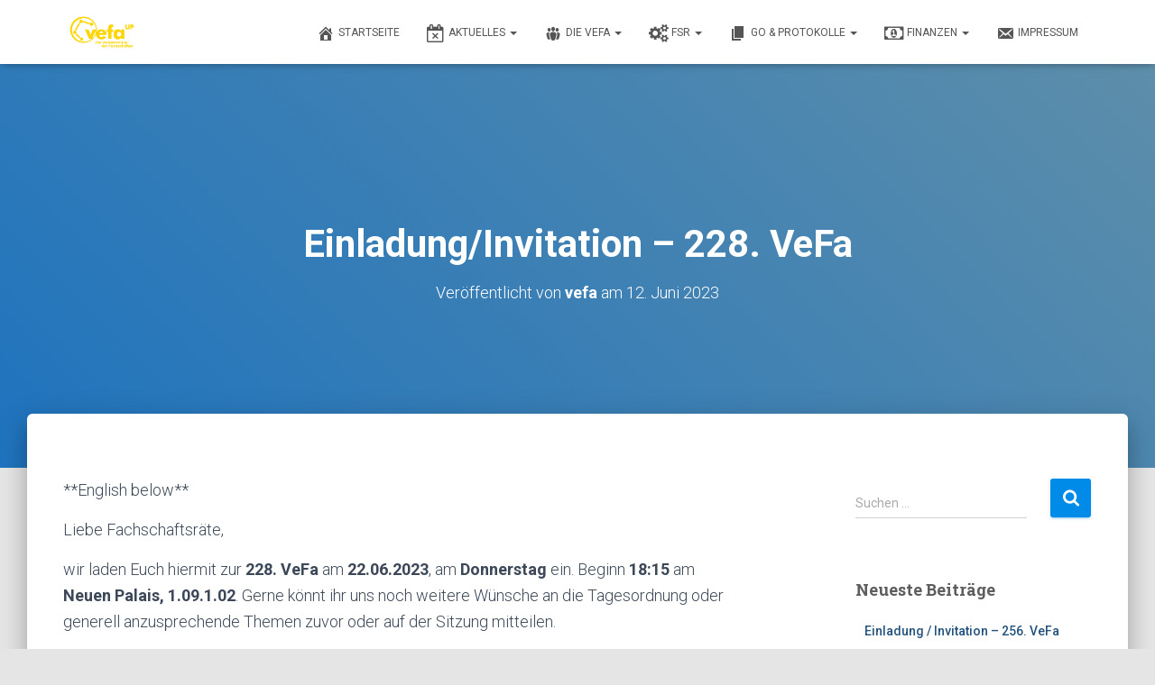

--- FILE ---
content_type: text/html; charset=UTF-8
request_url: https://vefa.uni-potsdam.de/2023/06/12/einladung-invitation-228-vefa/
body_size: 15639
content:
<!DOCTYPE html>
<html lang="de">

<head>
	<meta charset='UTF-8'>
	<meta name="viewport" content="width=device-width, initial-scale=1">
	<link rel="profile" href="http://gmpg.org/xfn/11">
		<title>Einladung/Invitation &#8211; 228. VeFa &#8211; VeFa</title>
<meta name='robots' content='max-image-preview:large' />
	<style>img:is([sizes="auto" i], [sizes^="auto," i]) { contain-intrinsic-size: 3000px 1500px }</style>
	<link rel='dns-prefetch' href='//vefa.uni-potsdam.de' />
<link rel='dns-prefetch' href='//maxcdn.bootstrapcdn.com' />
<link rel='dns-prefetch' href='//fonts.googleapis.com' />
<link rel="alternate" type="application/rss+xml" title="VeFa &raquo; Feed" href="https://vefa.uni-potsdam.de/feed/" />
<link rel="alternate" type="application/rss+xml" title="VeFa &raquo; Kommentar-Feed" href="https://vefa.uni-potsdam.de/comments/feed/" />
<link rel="alternate" type="text/calendar" title="VeFa &raquo; iCal Feed" href="https://vefa.uni-potsdam.de/events/?ical=1" />
<script type="text/javascript">
/* <![CDATA[ */
window._wpemojiSettings = {"baseUrl":"https:\/\/s.w.org\/images\/core\/emoji\/16.0.1\/72x72\/","ext":".png","svgUrl":"https:\/\/s.w.org\/images\/core\/emoji\/16.0.1\/svg\/","svgExt":".svg","source":{"concatemoji":"https:\/\/vefa.uni-potsdam.de\/wp-includes\/js\/wp-emoji-release.min.js?ver=6.8.3"}};
/*! This file is auto-generated */
!function(s,n){var o,i,e;function c(e){try{var t={supportTests:e,timestamp:(new Date).valueOf()};sessionStorage.setItem(o,JSON.stringify(t))}catch(e){}}function p(e,t,n){e.clearRect(0,0,e.canvas.width,e.canvas.height),e.fillText(t,0,0);var t=new Uint32Array(e.getImageData(0,0,e.canvas.width,e.canvas.height).data),a=(e.clearRect(0,0,e.canvas.width,e.canvas.height),e.fillText(n,0,0),new Uint32Array(e.getImageData(0,0,e.canvas.width,e.canvas.height).data));return t.every(function(e,t){return e===a[t]})}function u(e,t){e.clearRect(0,0,e.canvas.width,e.canvas.height),e.fillText(t,0,0);for(var n=e.getImageData(16,16,1,1),a=0;a<n.data.length;a++)if(0!==n.data[a])return!1;return!0}function f(e,t,n,a){switch(t){case"flag":return n(e,"\ud83c\udff3\ufe0f\u200d\u26a7\ufe0f","\ud83c\udff3\ufe0f\u200b\u26a7\ufe0f")?!1:!n(e,"\ud83c\udde8\ud83c\uddf6","\ud83c\udde8\u200b\ud83c\uddf6")&&!n(e,"\ud83c\udff4\udb40\udc67\udb40\udc62\udb40\udc65\udb40\udc6e\udb40\udc67\udb40\udc7f","\ud83c\udff4\u200b\udb40\udc67\u200b\udb40\udc62\u200b\udb40\udc65\u200b\udb40\udc6e\u200b\udb40\udc67\u200b\udb40\udc7f");case"emoji":return!a(e,"\ud83e\udedf")}return!1}function g(e,t,n,a){var r="undefined"!=typeof WorkerGlobalScope&&self instanceof WorkerGlobalScope?new OffscreenCanvas(300,150):s.createElement("canvas"),o=r.getContext("2d",{willReadFrequently:!0}),i=(o.textBaseline="top",o.font="600 32px Arial",{});return e.forEach(function(e){i[e]=t(o,e,n,a)}),i}function t(e){var t=s.createElement("script");t.src=e,t.defer=!0,s.head.appendChild(t)}"undefined"!=typeof Promise&&(o="wpEmojiSettingsSupports",i=["flag","emoji"],n.supports={everything:!0,everythingExceptFlag:!0},e=new Promise(function(e){s.addEventListener("DOMContentLoaded",e,{once:!0})}),new Promise(function(t){var n=function(){try{var e=JSON.parse(sessionStorage.getItem(o));if("object"==typeof e&&"number"==typeof e.timestamp&&(new Date).valueOf()<e.timestamp+604800&&"object"==typeof e.supportTests)return e.supportTests}catch(e){}return null}();if(!n){if("undefined"!=typeof Worker&&"undefined"!=typeof OffscreenCanvas&&"undefined"!=typeof URL&&URL.createObjectURL&&"undefined"!=typeof Blob)try{var e="postMessage("+g.toString()+"("+[JSON.stringify(i),f.toString(),p.toString(),u.toString()].join(",")+"));",a=new Blob([e],{type:"text/javascript"}),r=new Worker(URL.createObjectURL(a),{name:"wpTestEmojiSupports"});return void(r.onmessage=function(e){c(n=e.data),r.terminate(),t(n)})}catch(e){}c(n=g(i,f,p,u))}t(n)}).then(function(e){for(var t in e)n.supports[t]=e[t],n.supports.everything=n.supports.everything&&n.supports[t],"flag"!==t&&(n.supports.everythingExceptFlag=n.supports.everythingExceptFlag&&n.supports[t]);n.supports.everythingExceptFlag=n.supports.everythingExceptFlag&&!n.supports.flag,n.DOMReady=!1,n.readyCallback=function(){n.DOMReady=!0}}).then(function(){return e}).then(function(){var e;n.supports.everything||(n.readyCallback(),(e=n.source||{}).concatemoji?t(e.concatemoji):e.wpemoji&&e.twemoji&&(t(e.twemoji),t(e.wpemoji)))}))}((window,document),window._wpemojiSettings);
/* ]]> */
</script>
<style id='wp-emoji-styles-inline-css' type='text/css'>

	img.wp-smiley, img.emoji {
		display: inline !important;
		border: none !important;
		box-shadow: none !important;
		height: 1em !important;
		width: 1em !important;
		margin: 0 0.07em !important;
		vertical-align: -0.1em !important;
		background: none !important;
		padding: 0 !important;
	}
</style>
<link rel='stylesheet' id='wp-block-library-css' href='https://vefa.uni-potsdam.de/wp-includes/css/dist/block-library/style.min.css?ver=6.8.3' type='text/css' media='all' />
<style id='classic-theme-styles-inline-css' type='text/css'>
/*! This file is auto-generated */
.wp-block-button__link{color:#fff;background-color:#32373c;border-radius:9999px;box-shadow:none;text-decoration:none;padding:calc(.667em + 2px) calc(1.333em + 2px);font-size:1.125em}.wp-block-file__button{background:#32373c;color:#fff;text-decoration:none}
</style>
<style id='global-styles-inline-css' type='text/css'>
:root{--wp--preset--aspect-ratio--square: 1;--wp--preset--aspect-ratio--4-3: 4/3;--wp--preset--aspect-ratio--3-4: 3/4;--wp--preset--aspect-ratio--3-2: 3/2;--wp--preset--aspect-ratio--2-3: 2/3;--wp--preset--aspect-ratio--16-9: 16/9;--wp--preset--aspect-ratio--9-16: 9/16;--wp--preset--color--black: #000000;--wp--preset--color--cyan-bluish-gray: #abb8c3;--wp--preset--color--white: #ffffff;--wp--preset--color--pale-pink: #f78da7;--wp--preset--color--vivid-red: #cf2e2e;--wp--preset--color--luminous-vivid-orange: #ff6900;--wp--preset--color--luminous-vivid-amber: #fcb900;--wp--preset--color--light-green-cyan: #7bdcb5;--wp--preset--color--vivid-green-cyan: #00d084;--wp--preset--color--pale-cyan-blue: #8ed1fc;--wp--preset--color--vivid-cyan-blue: #0693e3;--wp--preset--color--vivid-purple: #9b51e0;--wp--preset--color--accent: #008be8;--wp--preset--color--background-color: #e5e5e5;--wp--preset--color--header-gradient: #1e73be;--wp--preset--gradient--vivid-cyan-blue-to-vivid-purple: linear-gradient(135deg,rgba(6,147,227,1) 0%,rgb(155,81,224) 100%);--wp--preset--gradient--light-green-cyan-to-vivid-green-cyan: linear-gradient(135deg,rgb(122,220,180) 0%,rgb(0,208,130) 100%);--wp--preset--gradient--luminous-vivid-amber-to-luminous-vivid-orange: linear-gradient(135deg,rgba(252,185,0,1) 0%,rgba(255,105,0,1) 100%);--wp--preset--gradient--luminous-vivid-orange-to-vivid-red: linear-gradient(135deg,rgba(255,105,0,1) 0%,rgb(207,46,46) 100%);--wp--preset--gradient--very-light-gray-to-cyan-bluish-gray: linear-gradient(135deg,rgb(238,238,238) 0%,rgb(169,184,195) 100%);--wp--preset--gradient--cool-to-warm-spectrum: linear-gradient(135deg,rgb(74,234,220) 0%,rgb(151,120,209) 20%,rgb(207,42,186) 40%,rgb(238,44,130) 60%,rgb(251,105,98) 80%,rgb(254,248,76) 100%);--wp--preset--gradient--blush-light-purple: linear-gradient(135deg,rgb(255,206,236) 0%,rgb(152,150,240) 100%);--wp--preset--gradient--blush-bordeaux: linear-gradient(135deg,rgb(254,205,165) 0%,rgb(254,45,45) 50%,rgb(107,0,62) 100%);--wp--preset--gradient--luminous-dusk: linear-gradient(135deg,rgb(255,203,112) 0%,rgb(199,81,192) 50%,rgb(65,88,208) 100%);--wp--preset--gradient--pale-ocean: linear-gradient(135deg,rgb(255,245,203) 0%,rgb(182,227,212) 50%,rgb(51,167,181) 100%);--wp--preset--gradient--electric-grass: linear-gradient(135deg,rgb(202,248,128) 0%,rgb(113,206,126) 100%);--wp--preset--gradient--midnight: linear-gradient(135deg,rgb(2,3,129) 0%,rgb(40,116,252) 100%);--wp--preset--font-size--small: 13px;--wp--preset--font-size--medium: 20px;--wp--preset--font-size--large: 36px;--wp--preset--font-size--x-large: 42px;--wp--preset--spacing--20: 0.44rem;--wp--preset--spacing--30: 0.67rem;--wp--preset--spacing--40: 1rem;--wp--preset--spacing--50: 1.5rem;--wp--preset--spacing--60: 2.25rem;--wp--preset--spacing--70: 3.38rem;--wp--preset--spacing--80: 5.06rem;--wp--preset--shadow--natural: 6px 6px 9px rgba(0, 0, 0, 0.2);--wp--preset--shadow--deep: 12px 12px 50px rgba(0, 0, 0, 0.4);--wp--preset--shadow--sharp: 6px 6px 0px rgba(0, 0, 0, 0.2);--wp--preset--shadow--outlined: 6px 6px 0px -3px rgba(255, 255, 255, 1), 6px 6px rgba(0, 0, 0, 1);--wp--preset--shadow--crisp: 6px 6px 0px rgba(0, 0, 0, 1);}:root :where(.is-layout-flow) > :first-child{margin-block-start: 0;}:root :where(.is-layout-flow) > :last-child{margin-block-end: 0;}:root :where(.is-layout-flow) > *{margin-block-start: 24px;margin-block-end: 0;}:root :where(.is-layout-constrained) > :first-child{margin-block-start: 0;}:root :where(.is-layout-constrained) > :last-child{margin-block-end: 0;}:root :where(.is-layout-constrained) > *{margin-block-start: 24px;margin-block-end: 0;}:root :where(.is-layout-flex){gap: 24px;}:root :where(.is-layout-grid){gap: 24px;}body .is-layout-flex{display: flex;}.is-layout-flex{flex-wrap: wrap;align-items: center;}.is-layout-flex > :is(*, div){margin: 0;}body .is-layout-grid{display: grid;}.is-layout-grid > :is(*, div){margin: 0;}.has-black-color{color: var(--wp--preset--color--black) !important;}.has-cyan-bluish-gray-color{color: var(--wp--preset--color--cyan-bluish-gray) !important;}.has-white-color{color: var(--wp--preset--color--white) !important;}.has-pale-pink-color{color: var(--wp--preset--color--pale-pink) !important;}.has-vivid-red-color{color: var(--wp--preset--color--vivid-red) !important;}.has-luminous-vivid-orange-color{color: var(--wp--preset--color--luminous-vivid-orange) !important;}.has-luminous-vivid-amber-color{color: var(--wp--preset--color--luminous-vivid-amber) !important;}.has-light-green-cyan-color{color: var(--wp--preset--color--light-green-cyan) !important;}.has-vivid-green-cyan-color{color: var(--wp--preset--color--vivid-green-cyan) !important;}.has-pale-cyan-blue-color{color: var(--wp--preset--color--pale-cyan-blue) !important;}.has-vivid-cyan-blue-color{color: var(--wp--preset--color--vivid-cyan-blue) !important;}.has-vivid-purple-color{color: var(--wp--preset--color--vivid-purple) !important;}.has-accent-color{color: var(--wp--preset--color--accent) !important;}.has-background-color-color{color: var(--wp--preset--color--background-color) !important;}.has-header-gradient-color{color: var(--wp--preset--color--header-gradient) !important;}.has-black-background-color{background-color: var(--wp--preset--color--black) !important;}.has-cyan-bluish-gray-background-color{background-color: var(--wp--preset--color--cyan-bluish-gray) !important;}.has-white-background-color{background-color: var(--wp--preset--color--white) !important;}.has-pale-pink-background-color{background-color: var(--wp--preset--color--pale-pink) !important;}.has-vivid-red-background-color{background-color: var(--wp--preset--color--vivid-red) !important;}.has-luminous-vivid-orange-background-color{background-color: var(--wp--preset--color--luminous-vivid-orange) !important;}.has-luminous-vivid-amber-background-color{background-color: var(--wp--preset--color--luminous-vivid-amber) !important;}.has-light-green-cyan-background-color{background-color: var(--wp--preset--color--light-green-cyan) !important;}.has-vivid-green-cyan-background-color{background-color: var(--wp--preset--color--vivid-green-cyan) !important;}.has-pale-cyan-blue-background-color{background-color: var(--wp--preset--color--pale-cyan-blue) !important;}.has-vivid-cyan-blue-background-color{background-color: var(--wp--preset--color--vivid-cyan-blue) !important;}.has-vivid-purple-background-color{background-color: var(--wp--preset--color--vivid-purple) !important;}.has-accent-background-color{background-color: var(--wp--preset--color--accent) !important;}.has-background-color-background-color{background-color: var(--wp--preset--color--background-color) !important;}.has-header-gradient-background-color{background-color: var(--wp--preset--color--header-gradient) !important;}.has-black-border-color{border-color: var(--wp--preset--color--black) !important;}.has-cyan-bluish-gray-border-color{border-color: var(--wp--preset--color--cyan-bluish-gray) !important;}.has-white-border-color{border-color: var(--wp--preset--color--white) !important;}.has-pale-pink-border-color{border-color: var(--wp--preset--color--pale-pink) !important;}.has-vivid-red-border-color{border-color: var(--wp--preset--color--vivid-red) !important;}.has-luminous-vivid-orange-border-color{border-color: var(--wp--preset--color--luminous-vivid-orange) !important;}.has-luminous-vivid-amber-border-color{border-color: var(--wp--preset--color--luminous-vivid-amber) !important;}.has-light-green-cyan-border-color{border-color: var(--wp--preset--color--light-green-cyan) !important;}.has-vivid-green-cyan-border-color{border-color: var(--wp--preset--color--vivid-green-cyan) !important;}.has-pale-cyan-blue-border-color{border-color: var(--wp--preset--color--pale-cyan-blue) !important;}.has-vivid-cyan-blue-border-color{border-color: var(--wp--preset--color--vivid-cyan-blue) !important;}.has-vivid-purple-border-color{border-color: var(--wp--preset--color--vivid-purple) !important;}.has-accent-border-color{border-color: var(--wp--preset--color--accent) !important;}.has-background-color-border-color{border-color: var(--wp--preset--color--background-color) !important;}.has-header-gradient-border-color{border-color: var(--wp--preset--color--header-gradient) !important;}.has-vivid-cyan-blue-to-vivid-purple-gradient-background{background: var(--wp--preset--gradient--vivid-cyan-blue-to-vivid-purple) !important;}.has-light-green-cyan-to-vivid-green-cyan-gradient-background{background: var(--wp--preset--gradient--light-green-cyan-to-vivid-green-cyan) !important;}.has-luminous-vivid-amber-to-luminous-vivid-orange-gradient-background{background: var(--wp--preset--gradient--luminous-vivid-amber-to-luminous-vivid-orange) !important;}.has-luminous-vivid-orange-to-vivid-red-gradient-background{background: var(--wp--preset--gradient--luminous-vivid-orange-to-vivid-red) !important;}.has-very-light-gray-to-cyan-bluish-gray-gradient-background{background: var(--wp--preset--gradient--very-light-gray-to-cyan-bluish-gray) !important;}.has-cool-to-warm-spectrum-gradient-background{background: var(--wp--preset--gradient--cool-to-warm-spectrum) !important;}.has-blush-light-purple-gradient-background{background: var(--wp--preset--gradient--blush-light-purple) !important;}.has-blush-bordeaux-gradient-background{background: var(--wp--preset--gradient--blush-bordeaux) !important;}.has-luminous-dusk-gradient-background{background: var(--wp--preset--gradient--luminous-dusk) !important;}.has-pale-ocean-gradient-background{background: var(--wp--preset--gradient--pale-ocean) !important;}.has-electric-grass-gradient-background{background: var(--wp--preset--gradient--electric-grass) !important;}.has-midnight-gradient-background{background: var(--wp--preset--gradient--midnight) !important;}.has-small-font-size{font-size: var(--wp--preset--font-size--small) !important;}.has-medium-font-size{font-size: var(--wp--preset--font-size--medium) !important;}.has-large-font-size{font-size: var(--wp--preset--font-size--large) !important;}.has-x-large-font-size{font-size: var(--wp--preset--font-size--x-large) !important;}
:root :where(.wp-block-pullquote){font-size: 1.5em;line-height: 1.6;}
</style>
<link rel='stylesheet' id='hestia-clients-bar-css' href='https://vefa.uni-potsdam.de/wp-content/plugins/themeisle-companion/obfx_modules/companion-legacy/assets/css/hestia/clients-bar.css?ver=3.0.3' type='text/css' media='all' />
<link rel='stylesheet' id='dashicons-css' href='https://vefa.uni-potsdam.de/wp-includes/css/dashicons.min.css?ver=6.8.3' type='text/css' media='all' />
<link rel='stylesheet' id='obfx-module-pub-css-menu-icons-0-css' href='https://maxcdn.bootstrapcdn.com/font-awesome/4.7.0/css/font-awesome.min.css?ver=3.0.5' type='text/css' media='all' />
<link rel='stylesheet' id='obfx-module-pub-css-menu-icons-1-css' href='https://vefa.uni-potsdam.de/wp-content/plugins/themeisle-companion/obfx_modules/menu-icons/css/public.css?ver=3.0.5' type='text/css' media='all' />
<link rel='stylesheet' id='bootstrap-css' href='https://vefa.uni-potsdam.de/wp-content/themes/hestia/assets/bootstrap/css/bootstrap.min.css?ver=1.0.2' type='text/css' media='all' />
<link rel='stylesheet' id='hestia-font-sizes-css' href='https://vefa.uni-potsdam.de/wp-content/themes/hestia/assets/css/font-sizes.min.css?ver=3.3.3' type='text/css' media='all' />
<link rel='stylesheet' id='hestia_style-css' href='https://vefa.uni-potsdam.de/wp-content/themes/hestia/style.min.css?ver=3.3.3' type='text/css' media='all' />
<style id='hestia_style-inline-css' type='text/css'>
.hestia-top-bar,.hestia-top-bar .widget.widget_shopping_cart .cart_list{background-color:#363537}.hestia-top-bar .widget .label-floating input[type=search]:-webkit-autofill{-webkit-box-shadow:inset 0 0 0 9999px #363537}.hestia-top-bar,.hestia-top-bar .widget .label-floating input[type=search],.hestia-top-bar .widget.widget_search form.form-group:before,.hestia-top-bar .widget.widget_product_search form.form-group:before,.hestia-top-bar .widget.widget_shopping_cart:before{color:#fff}.hestia-top-bar .widget .label-floating input[type=search]{-webkit-text-fill-color:#fff !important}.hestia-top-bar div.widget.widget_shopping_cart:before,.hestia-top-bar .widget.widget_product_search form.form-group:before,.hestia-top-bar .widget.widget_search form.form-group:before{background-color:#fff}.hestia-top-bar a,.hestia-top-bar .top-bar-nav li a{color:#fff}.hestia-top-bar ul li a[href*="mailto:"]:before,.hestia-top-bar ul li a[href*="tel:"]:before{background-color:#fff}.hestia-top-bar a:hover,.hestia-top-bar .top-bar-nav li a:hover{color:#eee}.hestia-top-bar ul li:hover a[href*="mailto:"]:before,.hestia-top-bar ul li:hover a[href*="tel:"]:before{background-color:#eee}
footer.footer.footer-black{background:#323437}footer.footer.footer-black.footer-big{color:#fff}footer.footer.footer-black a{color:#fff}footer.footer.footer-black hr{border-color:#5e5e5e}.footer-big p,.widget,.widget code,.widget pre{color:#5e5e5e}
:root{--hestia-primary-color:#008be8}a,.navbar .dropdown-menu li:hover>a,.navbar .dropdown-menu li:focus>a,.navbar .dropdown-menu li:active>a,.navbar .navbar-nav>li .dropdown-menu li:hover>a,body:not(.home) .navbar-default .navbar-nav>.active:not(.btn)>a,body:not(.home) .navbar-default .navbar-nav>.active:not(.btn)>a:hover,body:not(.home) .navbar-default .navbar-nav>.active:not(.btn)>a:focus,a:hover,.card-blog a.moretag:hover,.card-blog a.more-link:hover,.widget a:hover,.has-text-color.has-accent-color,p.has-text-color a{color:#008be8}.svg-text-color{fill:#008be8}.pagination span.current,.pagination span.current:focus,.pagination span.current:hover{border-color:#008be8}button,button:hover,.woocommerce .track_order button[type="submit"],.woocommerce .track_order button[type="submit"]:hover,div.wpforms-container .wpforms-form button[type=submit].wpforms-submit,div.wpforms-container .wpforms-form button[type=submit].wpforms-submit:hover,input[type="button"],input[type="button"]:hover,input[type="submit"],input[type="submit"]:hover,input#searchsubmit,.pagination span.current,.pagination span.current:focus,.pagination span.current:hover,.btn.btn-primary,.btn.btn-primary:link,.btn.btn-primary:hover,.btn.btn-primary:focus,.btn.btn-primary:active,.btn.btn-primary.active,.btn.btn-primary.active:focus,.btn.btn-primary.active:hover,.btn.btn-primary:active:hover,.btn.btn-primary:active:focus,.btn.btn-primary:active:hover,.hestia-sidebar-open.btn.btn-rose,.hestia-sidebar-close.btn.btn-rose,.hestia-sidebar-open.btn.btn-rose:hover,.hestia-sidebar-close.btn.btn-rose:hover,.hestia-sidebar-open.btn.btn-rose:focus,.hestia-sidebar-close.btn.btn-rose:focus,.label.label-primary,.hestia-work .portfolio-item:nth-child(6n+1) .label,.nav-cart .nav-cart-content .widget .buttons .button,.has-accent-background-color[class*="has-background"]{background-color:#008be8}@media(max-width:768px){.navbar-default .navbar-nav>li>a:hover,.navbar-default .navbar-nav>li>a:focus,.navbar .navbar-nav .dropdown .dropdown-menu li a:hover,.navbar .navbar-nav .dropdown .dropdown-menu li a:focus,.navbar button.navbar-toggle:hover,.navbar .navbar-nav li:hover>a i{color:#008be8}}body:not(.woocommerce-page) button:not([class^="fl-"]):not(.hestia-scroll-to-top):not(.navbar-toggle):not(.close),body:not(.woocommerce-page) .button:not([class^="fl-"]):not(hestia-scroll-to-top):not(.navbar-toggle):not(.add_to_cart_button):not(.product_type_grouped):not(.product_type_external),div.wpforms-container .wpforms-form button[type=submit].wpforms-submit,input[type="submit"],input[type="button"],.btn.btn-primary,.widget_product_search button[type="submit"],.hestia-sidebar-open.btn.btn-rose,.hestia-sidebar-close.btn.btn-rose,.everest-forms button[type=submit].everest-forms-submit-button{-webkit-box-shadow:0 2px 2px 0 rgba(0,139,232,0.14),0 3px 1px -2px rgba(0,139,232,0.2),0 1px 5px 0 rgba(0,139,232,0.12);box-shadow:0 2px 2px 0 rgba(0,139,232,0.14),0 3px 1px -2px rgba(0,139,232,0.2),0 1px 5px 0 rgba(0,139,232,0.12)}.card .header-primary,.card .content-primary,.everest-forms button[type=submit].everest-forms-submit-button{background:#008be8}body:not(.woocommerce-page) .button:not([class^="fl-"]):not(.hestia-scroll-to-top):not(.navbar-toggle):not(.add_to_cart_button):hover,body:not(.woocommerce-page) button:not([class^="fl-"]):not(.hestia-scroll-to-top):not(.navbar-toggle):not(.close):hover,div.wpforms-container .wpforms-form button[type=submit].wpforms-submit:hover,input[type="submit"]:hover,input[type="button"]:hover,input#searchsubmit:hover,.widget_product_search button[type="submit"]:hover,.pagination span.current,.btn.btn-primary:hover,.btn.btn-primary:focus,.btn.btn-primary:active,.btn.btn-primary.active,.btn.btn-primary:active:focus,.btn.btn-primary:active:hover,.hestia-sidebar-open.btn.btn-rose:hover,.hestia-sidebar-close.btn.btn-rose:hover,.pagination span.current:hover,.everest-forms button[type=submit].everest-forms-submit-button:hover,.everest-forms button[type=submit].everest-forms-submit-button:focus,.everest-forms button[type=submit].everest-forms-submit-button:active{-webkit-box-shadow:0 14px 26px -12px rgba(0,139,232,0.42),0 4px 23px 0 rgba(0,0,0,0.12),0 8px 10px -5px rgba(0,139,232,0.2);box-shadow:0 14px 26px -12px rgba(0,139,232,0.42),0 4px 23px 0 rgba(0,0,0,0.12),0 8px 10px -5px rgba(0,139,232,0.2);color:#fff}.form-group.is-focused .form-control{background-image:-webkit-gradient(linear,left top,left bottom,from(#008be8),to(#008be8)),-webkit-gradient(linear,left top,left bottom,from(#d2d2d2),to(#d2d2d2));background-image:-webkit-linear-gradient(linear,left top,left bottom,from(#008be8),to(#008be8)),-webkit-linear-gradient(linear,left top,left bottom,from(#d2d2d2),to(#d2d2d2));background-image:linear-gradient(linear,left top,left bottom,from(#008be8),to(#008be8)),linear-gradient(linear,left top,left bottom,from(#d2d2d2),to(#d2d2d2))}.navbar:not(.navbar-transparent) li:not(.btn):hover>a,.navbar li.on-section:not(.btn)>a,.navbar.full-screen-menu.navbar-transparent li:not(.btn):hover>a,.navbar.full-screen-menu .navbar-toggle:hover,.navbar:not(.navbar-transparent) .nav-cart:hover,.navbar:not(.navbar-transparent) .hestia-toggle-search:hover{color:#008be8}.header-filter-gradient{background:linear-gradient(45deg,rgba(30,115,190,1) 0,rgb(96,143,169) 100%)}.has-text-color.has-header-gradient-color{color:#1e73be}.has-header-gradient-background-color[class*="has-background"]{background-color:#1e73be}.has-text-color.has-background-color-color{color:#e5e5e5}.has-background-color-background-color[class*="has-background"]{background-color:#e5e5e5}
.btn.btn-primary:not(.colored-button):not(.btn-left):not(.btn-right):not(.btn-just-icon):not(.menu-item),input[type="submit"]:not(.search-submit),body:not(.woocommerce-account) .woocommerce .button.woocommerce-Button,.woocommerce .product button.button,.woocommerce .product button.button.alt,.woocommerce .product #respond input#submit,.woocommerce-cart .blog-post .woocommerce .cart-collaterals .cart_totals .checkout-button,.woocommerce-checkout #payment #place_order,.woocommerce-account.woocommerce-page button.button,.woocommerce .track_order button[type="submit"],.nav-cart .nav-cart-content .widget .buttons .button,.woocommerce a.button.wc-backward,body.woocommerce .wccm-catalog-item a.button,body.woocommerce a.wccm-button.button,form.woocommerce-form-coupon button.button,div.wpforms-container .wpforms-form button[type=submit].wpforms-submit,div.woocommerce a.button.alt,div.woocommerce table.my_account_orders .button,.btn.colored-button,.btn.btn-left,.btn.btn-right,.btn:not(.colored-button):not(.btn-left):not(.btn-right):not(.btn-just-icon):not(.menu-item):not(.hestia-sidebar-open):not(.hestia-sidebar-close){padding-top:15px;padding-bottom:15px;padding-left:33px;padding-right:33px}
:root{--hestia-button-border-radius:3px}.btn.btn-primary:not(.colored-button):not(.btn-left):not(.btn-right):not(.btn-just-icon):not(.menu-item),input[type="submit"]:not(.search-submit),body:not(.woocommerce-account) .woocommerce .button.woocommerce-Button,.woocommerce .product button.button,.woocommerce .product button.button.alt,.woocommerce .product #respond input#submit,.woocommerce-cart .blog-post .woocommerce .cart-collaterals .cart_totals .checkout-button,.woocommerce-checkout #payment #place_order,.woocommerce-account.woocommerce-page button.button,.woocommerce .track_order button[type="submit"],.nav-cart .nav-cart-content .widget .buttons .button,.woocommerce a.button.wc-backward,body.woocommerce .wccm-catalog-item a.button,body.woocommerce a.wccm-button.button,form.woocommerce-form-coupon button.button,div.wpforms-container .wpforms-form button[type=submit].wpforms-submit,div.woocommerce a.button.alt,div.woocommerce table.my_account_orders .button,input[type="submit"].search-submit,.hestia-view-cart-wrapper .added_to_cart.wc-forward,.woocommerce-product-search button,.woocommerce-cart .actions .button,#secondary div[id^=woocommerce_price_filter] .button,.woocommerce div[id^=woocommerce_widget_cart].widget .buttons .button,.searchform input[type=submit],.searchform button,.search-form:not(.media-toolbar-primary) input[type=submit],.search-form:not(.media-toolbar-primary) button,.woocommerce-product-search input[type=submit],.btn.colored-button,.btn.btn-left,.btn.btn-right,.btn:not(.colored-button):not(.btn-left):not(.btn-right):not(.btn-just-icon):not(.menu-item):not(.hestia-sidebar-open):not(.hestia-sidebar-close){border-radius:3px}
@media(min-width:769px){.page-header.header-small .hestia-title,.page-header.header-small .title,h1.hestia-title.title-in-content,.main article.section .has-title-font-size{font-size:42px}}
@media( min-width:480px){}@media( min-width:768px){}.hestia-scroll-to-top{border-radius :50%;background-color:#999}.hestia-scroll-to-top:hover{background-color:#999}.hestia-scroll-to-top:hover svg,.hestia-scroll-to-top:hover p{color:#fff}.hestia-scroll-to-top svg,.hestia-scroll-to-top p{color:#fff}
</style>
<link rel='stylesheet' id='hestia_fonts-css' href='https://fonts.googleapis.com/css?family=Roboto%3A300%2C400%2C500%2C700%7CRoboto+Slab%3A400%2C700&#038;subset=latin%2Clatin-ext&#038;ver=3.3.3' type='text/css' media='all' />
<script type="text/javascript" src="https://vefa.uni-potsdam.de/wp-includes/js/jquery/jquery.min.js?ver=3.7.1" id="jquery-core-js"></script>
<script type="text/javascript" src="https://vefa.uni-potsdam.de/wp-includes/js/jquery/jquery-migrate.min.js?ver=3.4.1" id="jquery-migrate-js"></script>
<link rel="https://api.w.org/" href="https://vefa.uni-potsdam.de/wp-json/" /><link rel="alternate" title="JSON" type="application/json" href="https://vefa.uni-potsdam.de/wp-json/wp/v2/posts/1920" /><link rel="EditURI" type="application/rsd+xml" title="RSD" href="https://vefa.uni-potsdam.de/xmlrpc.php?rsd" />
<meta name="generator" content="WordPress 6.8.3" />
<link rel="canonical" href="https://vefa.uni-potsdam.de/2023/06/12/einladung-invitation-228-vefa/" />
<link rel='shortlink' href='https://vefa.uni-potsdam.de/?p=1920' />
<link rel="alternate" title="oEmbed (JSON)" type="application/json+oembed" href="https://vefa.uni-potsdam.de/wp-json/oembed/1.0/embed?url=https%3A%2F%2Fvefa.uni-potsdam.de%2F2023%2F06%2F12%2Feinladung-invitation-228-vefa%2F" />
<!-- Enter your scripts here --><meta name="tec-api-version" content="v1"><meta name="tec-api-origin" content="https://vefa.uni-potsdam.de"><link rel="alternate" href="https://vefa.uni-potsdam.de/wp-json/tribe/events/v1/" /><style type="text/css">.recentcomments a{display:inline !important;padding:0 !important;margin:0 !important;}</style><style type="text/css" id="custom-background-css">
body.custom-background { background-color: #e5e5e5; }
</style>
	<link rel="icon" href="https://vefa.uni-potsdam.de/wp-content/uploads/2018/06/cropped-vefa-logo-sw-4-32x32.png" sizes="32x32" />
<link rel="icon" href="https://vefa.uni-potsdam.de/wp-content/uploads/2018/06/cropped-vefa-logo-sw-4-192x192.png" sizes="192x192" />
<link rel="apple-touch-icon" href="https://vefa.uni-potsdam.de/wp-content/uploads/2018/06/cropped-vefa-logo-sw-4-180x180.png" />
<meta name="msapplication-TileImage" content="https://vefa.uni-potsdam.de/wp-content/uploads/2018/06/cropped-vefa-logo-sw-4-270x270.png" />
</head>

<body class="wp-singular post-template-default single single-post postid-1920 single-format-standard custom-background wp-custom-logo wp-theme-hestia tribe-no-js blog-post header-layout-default">
		<div class="wrapper post-1920 post type-post status-publish format-standard hentry category-allgemein default ">
		<header class="header ">
			<div style="display: none"></div>		<nav class="navbar navbar-default  hestia_left navbar-not-transparent navbar-fixed-top">
						<div class="container">
						<div class="navbar-header">
			<div class="title-logo-wrapper">
				<a class="navbar-brand" href="https://vefa.uni-potsdam.de/"
						title="VeFa">
					<img  src="https://vefa.uni-potsdam.de/wp-content/uploads/2022/03/cropped-vefa-logo-1024x598-transparent-weiss-1.png" alt="VeFa" width="1024" height="598"></a>
			</div>
								<div class="navbar-toggle-wrapper">
						<button type="button" class="navbar-toggle" data-toggle="collapse" data-target="#main-navigation">
								<span class="icon-bar"></span><span class="icon-bar"></span><span class="icon-bar"></span>				<span class="sr-only">Navigation umschalten</span>
			</button>
					</div>
				</div>
		<div id="main-navigation" class="collapse navbar-collapse"><ul id="menu-primary" class="nav navbar-nav"><li id="menu-item-307" class="menu-item menu-item-type-custom menu-item-object-custom menu-item-307"><a title="Startseite" href="https://www.vefa.uni-potsdam.de"><i class="obfx-menu-icon dashicons dashicons-admin-home"></i>Startseite</a></li>
<li id="menu-item-1608" class="menu-item menu-item-type-post_type menu-item-object-page menu-item-has-children menu-item-1608 dropdown"><a title="Aktuelles" href="https://vefa.uni-potsdam.de/aktuelles/" class="dropdown-toggle"><i class="obfx-menu-icon fa fa-calendar-times-o"></i>Aktuelles <span class="caret-wrap"><span class="caret"><svg aria-hidden="true" focusable="false" data-prefix="fas" data-icon="chevron-down" class="svg-inline--fa fa-chevron-down fa-w-14" role="img" xmlns="http://www.w3.org/2000/svg" viewBox="0 0 448 512"><path d="M207.029 381.476L12.686 187.132c-9.373-9.373-9.373-24.569 0-33.941l22.667-22.667c9.357-9.357 24.522-9.375 33.901-.04L224 284.505l154.745-154.021c9.379-9.335 24.544-9.317 33.901.04l22.667 22.667c9.373 9.373 9.373 24.569 0 33.941L240.971 381.476c-9.373 9.372-24.569 9.372-33.942 0z"></path></svg></span></span></a>
<ul role="menu" class="dropdown-menu">
	<li id="menu-item-3170" class="menu-item menu-item-type-post_type menu-item-object-page menu-item-3170"><a title="Anträge aus den Sitzungen" href="https://vefa.uni-potsdam.de/home/antraege-aus-den-sitzungen/">Anträge aus den Sitzungen</a></li>
	<li id="menu-item-2560" class="menu-item menu-item-type-post_type_archive menu-item-object-tribe_events menu-item-2560"><a title="Veranstaltungen" href="https://vefa.uni-potsdam.de/events/">Veranstaltungen</a></li>
	<li id="menu-item-2662" class="menu-item menu-item-type-post_type menu-item-object-page menu-item-2662"><a title="Veranstaltung In Kalender eintragen lassen" href="https://vefa.uni-potsdam.de/veranstaltung-in-kalender-eintragen-lassen/">Veranstaltung In Kalender eintragen lassen</a></li>
</ul>
</li>
<li id="menu-item-23" class="menu-item menu-item-type-post_type menu-item-object-page menu-item-has-children menu-item-23 dropdown"><a title="Die VeFa" href="https://vefa.uni-potsdam.de/home/" class="dropdown-toggle"><i class="obfx-menu-icon dashicons dashicons-groups"></i>Die VeFa <span class="caret-wrap"><span class="caret"><svg aria-hidden="true" focusable="false" data-prefix="fas" data-icon="chevron-down" class="svg-inline--fa fa-chevron-down fa-w-14" role="img" xmlns="http://www.w3.org/2000/svg" viewBox="0 0 448 512"><path d="M207.029 381.476L12.686 187.132c-9.373-9.373-9.373-24.569 0-33.941l22.667-22.667c9.357-9.357 24.522-9.375 33.901-.04L224 284.505l154.745-154.021c9.379-9.335 24.544-9.317 33.901.04l22.667 22.667c9.373 9.373 9.373 24.569 0 33.941L240.971 381.476c-9.373 9.372-24.569 9.372-33.942 0z"></path></svg></span></span></a>
<ul role="menu" class="dropdown-menu">
	<li id="menu-item-191" class="menu-item menu-item-type-post_type menu-item-object-page menu-item-191"><a title="Präsidium &amp; Referat" href="https://vefa.uni-potsdam.de/home/praesidium-referat/">Präsidium &amp; Referat</a></li>
	<li id="menu-item-195" class="menu-item menu-item-type-post_type menu-item-object-page menu-item-195"><a title="Anträge stellen" href="https://vefa.uni-potsdam.de/funktionen/antraege-stellen/">Anträge stellen</a></li>
	<li id="menu-item-193" class="menu-item menu-item-type-post_type menu-item-object-page menu-item-193"><a title="Ausleihmöglichkeiten" href="https://vefa.uni-potsdam.de/funktionen/inventar-ausleihen/">Ausleihmöglichkeiten</a></li>
	<li id="menu-item-1393" class="menu-item menu-item-type-post_type menu-item-object-page menu-item-1393"><a title="Kommunikation &amp; Vernetzung" href="https://vefa.uni-potsdam.de/home/vernetzung/">Kommunikation &amp; Vernetzung</a></li>
	<li id="menu-item-200" class="menu-item menu-item-type-post_type menu-item-object-page menu-item-200"><a title="Logo" href="https://vefa.uni-potsdam.de/impressum/logo/">Logo</a></li>
</ul>
</li>
<li id="menu-item-755" class="menu-item menu-item-type-post_type menu-item-object-page menu-item-has-children menu-item-755 dropdown"><a title="FSR" href="https://vefa.uni-potsdam.de/fsr/" class="dropdown-toggle"><i class="obfx-menu-icon fa fa-cogs"></i>FSR <span class="caret-wrap"><span class="caret"><svg aria-hidden="true" focusable="false" data-prefix="fas" data-icon="chevron-down" class="svg-inline--fa fa-chevron-down fa-w-14" role="img" xmlns="http://www.w3.org/2000/svg" viewBox="0 0 448 512"><path d="M207.029 381.476L12.686 187.132c-9.373-9.373-9.373-24.569 0-33.941l22.667-22.667c9.357-9.357 24.522-9.375 33.901-.04L224 284.505l154.745-154.021c9.379-9.335 24.544-9.317 33.901.04l22.667 22.667c9.373 9.373 9.373 24.569 0 33.941L240.971 381.476c-9.373 9.372-24.569 9.372-33.942 0z"></path></svg></span></span></a>
<ul role="menu" class="dropdown-menu">
	<li id="menu-item-524" class="menu-item menu-item-type-post_type menu-item-object-page menu-item-524"><a title="Hilfe für FSR" href="https://vefa.uni-potsdam.de/fsr/hilfe-fuer-fsr/">Hilfe für FSR</a></li>
	<li id="menu-item-536" class="menu-item menu-item-type-post_type menu-item-object-page menu-item-536"><a title="Wahl &amp; Registrierung" href="https://vefa.uni-potsdam.de/fsr/registrierung/">Wahl &amp; Registrierung</a></li>
	<li id="menu-item-192" class="menu-item menu-item-type-post_type menu-item-object-page menu-item-192"><a title="Fachschaftsräte" href="https://vefa.uni-potsdam.de/fsr/fachschaften/">Fachschaftsräte</a></li>
	<li id="menu-item-1120" class="menu-item menu-item-type-post_type menu-item-object-page menu-item-1120"><a title="Leitfäden" href="https://vefa.uni-potsdam.de/fsr/leitfaden-fur-fachschaftsrate/">Leitfäden</a></li>
	<li id="menu-item-1874" class="menu-item menu-item-type-post_type menu-item-object-page menu-item-1874"><a title="FSR-Arbeit anrechnen" href="https://vefa.uni-potsdam.de/fsr-arbeit-anrechnen/">FSR-Arbeit anrechnen</a></li>
</ul>
</li>
<li id="menu-item-187" class="menu-item menu-item-type-post_type menu-item-object-page menu-item-has-children menu-item-187 dropdown"><a title="GO &#038; Protokolle" href="https://vefa.uni-potsdam.de/dokumente/" class="dropdown-toggle"><i class="obfx-menu-icon dashicons dashicons-admin-page"></i>GO &#038; Protokolle <span class="caret-wrap"><span class="caret"><svg aria-hidden="true" focusable="false" data-prefix="fas" data-icon="chevron-down" class="svg-inline--fa fa-chevron-down fa-w-14" role="img" xmlns="http://www.w3.org/2000/svg" viewBox="0 0 448 512"><path d="M207.029 381.476L12.686 187.132c-9.373-9.373-9.373-24.569 0-33.941l22.667-22.667c9.357-9.357 24.522-9.375 33.901-.04L224 284.505l154.745-154.021c9.379-9.335 24.544-9.317 33.901.04l22.667 22.667c9.373 9.373 9.373 24.569 0 33.941L240.971 381.476c-9.373 9.372-24.569 9.372-33.942 0z"></path></svg></span></span></a>
<ul role="menu" class="dropdown-menu">
	<li id="menu-item-197" class="menu-item menu-item-type-post_type menu-item-object-page menu-item-197"><a title="Geschäftsordnung" href="https://vefa.uni-potsdam.de/dokumente/geschaeftsordnung/">Geschäftsordnung</a></li>
	<li id="menu-item-198" class="menu-item menu-item-type-post_type menu-item-object-page menu-item-198"><a title="Protokolle" href="https://vefa.uni-potsdam.de/dokumente/protokolle/">Protokolle</a></li>
</ul>
</li>
<li id="menu-item-186" class="menu-item menu-item-type-post_type menu-item-object-page menu-item-has-children menu-item-186 dropdown"><a title="Finanzen" href="https://vefa.uni-potsdam.de/finanzen/" class="dropdown-toggle"><i class="obfx-menu-icon fa fa-money"></i>Finanzen <span class="caret-wrap"><span class="caret"><svg aria-hidden="true" focusable="false" data-prefix="fas" data-icon="chevron-down" class="svg-inline--fa fa-chevron-down fa-w-14" role="img" xmlns="http://www.w3.org/2000/svg" viewBox="0 0 448 512"><path d="M207.029 381.476L12.686 187.132c-9.373-9.373-9.373-24.569 0-33.941l22.667-22.667c9.357-9.357 24.522-9.375 33.901-.04L224 284.505l154.745-154.021c9.379-9.335 24.544-9.317 33.901.04l22.667 22.667c9.373 9.373 9.373 24.569 0 33.941L240.971 381.476c-9.373 9.372-24.569 9.372-33.942 0z"></path></svg></span></span></a>
<ul role="menu" class="dropdown-menu">
	<li id="menu-item-201" class="menu-item menu-item-type-post_type menu-item-object-page menu-item-201"><a title="Finanzleitfaden" href="https://vefa.uni-potsdam.de/finanzen/finanzleitfaden/">Finanzleitfaden</a></li>
	<li id="menu-item-202" class="menu-item menu-item-type-post_type menu-item-object-page menu-item-202"><a title="Formulare" href="https://vefa.uni-potsdam.de/finanzen/formulare/">Formulare</a></li>
	<li id="menu-item-203" class="menu-item menu-item-type-post_type menu-item-object-page menu-item-203"><a title="Fristen" href="https://vefa.uni-potsdam.de/finanzen/fristen/">Fristen</a></li>
	<li id="menu-item-196" class="menu-item menu-item-type-post_type menu-item-object-page menu-item-196"><a title="Verteilerschlüssel und Abrechnungen" href="https://vefa.uni-potsdam.de/dokumente/verteilerschluessel/">Verteilerschlüssel und Abrechnungen</a></li>
</ul>
</li>
<li id="menu-item-224" class="menu-item menu-item-type-post_type menu-item-object-page menu-item-224"><a title="Impressum" href="https://vefa.uni-potsdam.de/impressum/"><i class="obfx-menu-icon dashicons dashicons-email-alt"></i>Impressum</a></li>
</ul></div>			</div>
					</nav>
				</header>
<div id="primary" class="boxed-layout-header page-header header-small" data-parallax="active" ><div class="container"><div class="row"><div class="col-md-10 col-md-offset-1 text-center"><h1 class="hestia-title entry-title">Einladung/Invitation &#8211; 228. VeFa</h1><h4 class="author">Veröffentlicht von <a href="https://vefa.uni-potsdam.de/author/vefa/" class="vcard author"><strong class="fn">vefa</strong></a> am <time class="entry-date published" datetime="2023-06-12T16:46:03+02:00" content="2023-06-12">12. Juni 2023</time><time class="updated hestia-hidden" datetime="2023-06-22T21:58:26+02:00">12. Juni 2023</time></h4></div></div></div><div class="header-filter header-filter-gradient"></div></div>
<div class="main  main-raised ">
	<div class="blog-post blog-post-wrapper">
		<div class="container">
			<article id="post-1920" class="section section-text">
	<div class="row">
				<div class="col-md-8 single-post-container" data-layout="sidebar-right">

			<div class="single-post-wrap entry-content">
<p>**English below**</p>



<p>Liebe Fachschaftsräte,</p>



<p>wir laden Euch hiermit zur <strong>228. VeFa</strong> am <strong>22.06.2023</strong>, am <strong>Donnerstag</strong> ein. Beginn <strong>18:15 </strong>am <strong>Neuen Palais, 1.09.1.02</strong>. Gerne könnt ihr uns noch weitere Wünsche an die&nbsp;Tagesordnung oder generell anzusprechende Themen zuvor oder auf der Sitzung&nbsp;mitteilen.</p>



<p><strong>Tagesordnungsvorschlag seitens des VeFa-Präsidiums:</strong><br>0. Beschlussfähigkeit / Tagesordnung / Protokolle der letzten Sitzungen (227)/Mitteilungen des Präsidiums<br>1. Mitteilungen von Fachschaftsräten, AStA, StuPa, Gäste<br>2. Antrag: FSR Musik &#8211; 1079€<br>3. Antrag: Kunstparty FSR Künste und Medien und FSR Kunst und Kunstpädagogik &#8211; 6.000€</p>



<p>4. Wahl FFR<br>5. Sonstiges [inkl. Nächster Termin]



<p>*************************************************************</p>



<p>Dear student councils,<br>we warmly invite you to the <strong>228. VeFa </strong>on the <strong>22.06.2023</strong>. Starts at <strong>18:15 at Neues Palais, <strong> 1.09.1.02</strong>.</strong> You are highly encouraged to send us further topics or to voice&nbsp;them at the meeting.</p>



<p><strong>Agenda proposal from the VeFa-bureau:</strong><br>0.  Verification of quorum/ agenda/ protocol of the last session/ report of the bureau<br>1.  Reports from student councils/ Asta/ StuPa/ guests<br>2. Application: FSR Musik &#8211; 1079€<br>3. Application: Artparty FSR Künste und Medien und FSR Kunst und Kunstpädagogik &#8211; 6.000€</p>



<p>4. Vote FFR<br>5.  Other (planning of the next meeting, etc. )</p>



<div data-wp-interactive="core/file" class="wp-block-file"><object data-wp-bind--hidden="!state.hasPdfPreview" hidden class="wp-block-file__embed" data="https://www.vefa.uni-potsdam.de/wp-content/uploads/2023/06/Antrag-Kunstparty-1.pdf" type="application/pdf" style="width:100%;height:600px" aria-label="Einbettung von Antrag-Kunstparty-1."></object><a id="wp-block-file--media-58c5a017-eeae-4a70-8808-3f941440f96f" href="https://www.vefa.uni-potsdam.de/wp-content/uploads/2023/06/Antrag-Kunstparty-1.pdf">Antrag-Kunstparty-1</a><a href="https://www.vefa.uni-potsdam.de/wp-content/uploads/2023/06/Antrag-Kunstparty-1.pdf" class="wp-block-file__button wp-element-button" download aria-describedby="wp-block-file--media-58c5a017-eeae-4a70-8808-3f941440f96f">Herunterladen</a></div>



<div data-wp-interactive="core/file" class="wp-block-file"><object data-wp-bind--hidden="!state.hasPdfPreview" hidden class="wp-block-file__embed" data="https://www.vefa.uni-potsdam.de/wp-content/uploads/2023/06/Antrag-VeFA-SubwooferV2.pdf" type="application/pdf" style="width:100%;height:600px" aria-label="Einbettung von Antrag-VeFA-SubwooferV2."></object><a id="wp-block-file--media-18acc860-f3db-4e73-8632-dd07b1f1d404" href="https://www.vefa.uni-potsdam.de/wp-content/uploads/2023/06/Antrag-VeFA-SubwooferV2.pdf">Antrag-VeFA-SubwooferV2</a><a href="https://www.vefa.uni-potsdam.de/wp-content/uploads/2023/06/Antrag-VeFA-SubwooferV2.pdf" class="wp-block-file__button wp-element-button" download aria-describedby="wp-block-file--media-18acc860-f3db-4e73-8632-dd07b1f1d404">Herunterladen</a></div>
</div>
		<div class="section section-blog-info">
			<div class="row">
									<div class="col-md-6">
													<div class="entry-categories">Kategorien:								<span class="label label-primary"><a href="https://vefa.uni-potsdam.de/category/allgemein/">Allgemein</a></span>							</div>
																	</div>
					
        <div class="col-md-6">
            <div class="entry-social">
                <a target="_blank" rel="tooltip"
                   data-original-title="Auf Facebook teilen"
                   class="btn btn-just-icon btn-round btn-facebook"
                   href="https://www.facebook.com/sharer.php?u=https://vefa.uni-potsdam.de/2023/06/12/einladung-invitation-228-vefa/">
                   <svg xmlns="http://www.w3.org/2000/svg" viewBox="0 0 320 512" width="20" height="17"><path fill="currentColor" d="M279.14 288l14.22-92.66h-88.91v-60.13c0-25.35 12.42-50.06 52.24-50.06h40.42V6.26S260.43 0 225.36 0c-73.22 0-121.08 44.38-121.08 124.72v70.62H22.89V288h81.39v224h100.17V288z"></path></svg>
                </a>
                
                <a target="_blank" rel="tooltip"
                   data-original-title="Auf X teilen"
                   class="btn btn-just-icon btn-round btn-twitter"
                   href="https://x.com/share?url=https://vefa.uni-potsdam.de/2023/06/12/einladung-invitation-228-vefa/&#038;text=Einladung%2FInvitation%20%E2%80%93%20228.%20VeFa">
                   <svg width="20" height="17" viewBox="0 0 1200 1227" fill="none" xmlns="http://www.w3.org/2000/svg">
                   <path d="M714.163 519.284L1160.89 0H1055.03L667.137 450.887L357.328 0H0L468.492 681.821L0 1226.37H105.866L515.491 750.218L842.672 1226.37H1200L714.137 519.284H714.163ZM569.165 687.828L521.697 619.934L144.011 79.6944H306.615L611.412 515.685L658.88 583.579L1055.08 1150.3H892.476L569.165 687.854V687.828Z" fill="#FFFFFF"/>
                   </svg>

                </a>
                
                <a rel="tooltip"
                   data-original-title=" Per E-Mail teilen"
                   class="btn btn-just-icon btn-round"
                   href="mailto:?subject=Einladung/Invitation%20%26#8211;%20228.%20VeFa&#038;body=https://vefa.uni-potsdam.de/2023/06/12/einladung-invitation-228-vefa/">
                    <svg xmlns="http://www.w3.org/2000/svg" viewBox="0 0 512 512" width="20" height="17"><path fill="currentColor" d="M502.3 190.8c3.9-3.1 9.7-.2 9.7 4.7V400c0 26.5-21.5 48-48 48H48c-26.5 0-48-21.5-48-48V195.6c0-5 5.7-7.8 9.7-4.7 22.4 17.4 52.1 39.5 154.1 113.6 21.1 15.4 56.7 47.8 92.2 47.6 35.7.3 72-32.8 92.3-47.6 102-74.1 131.6-96.3 154-113.7zM256 320c23.2.4 56.6-29.2 73.4-41.4 132.7-96.3 142.8-104.7 173.4-128.7 5.8-4.5 9.2-11.5 9.2-18.9v-19c0-26.5-21.5-48-48-48H48C21.5 64 0 85.5 0 112v19c0 7.4 3.4 14.3 9.2 18.9 30.6 23.9 40.7 32.4 173.4 128.7 16.8 12.2 50.2 41.8 73.4 41.4z"></path></svg>
               </a>
            </div>
		</div>							</div>
			<hr>
					</div>
		</div>	<div class="col-md-3 blog-sidebar-wrapper col-md-offset-1">
		<aside id="secondary" class="blog-sidebar" role="complementary">
						<div id="search-2" class="widget widget_search"><form role="search" method="get" class="search-form" action="https://vefa.uni-potsdam.de/">
				<label>
					<span class="screen-reader-text">Suche nach:</span>
					<input type="search" class="search-field" placeholder="Suchen …" value="" name="s" />
				</label>
				<input type="submit" class="search-submit" value="Suchen" />
			</form></div>
		<div id="recent-posts-2" class="widget widget_recent_entries">
		<h5>Neueste Beiträge</h5>
		<ul>
											<li>
					<a href="https://vefa.uni-potsdam.de/2026/01/15/einladung-invitation-256-vefa/">Einladung / Invitation – 256. VeFa</a>
									</li>
											<li>
					<a href="https://vefa.uni-potsdam.de/2025/12/04/einladung-invitation-255-vefa/">Einladung / Invitation – 255. VeFa</a>
									</li>
											<li>
					<a href="https://vefa.uni-potsdam.de/2025/10/18/einladung-invitation-254-vefa/">Einladung / Invitation – 254. VeFa</a>
									</li>
											<li>
					<a href="https://vefa.uni-potsdam.de/2025/10/08/einladung-invitation-253-vefa/">Einladung / Invitation – 253. VeFa</a>
									</li>
											<li>
					<a href="https://vefa.uni-potsdam.de/2025/08/28/einladung-invitation-252-vefa/">Einladung / Invitation &#8211; 252. VeFa</a>
									</li>
					</ul>

		</div><div id="recent-comments-2" class="widget widget_recent_comments"><h5>Neueste Kommentare</h5><ul id="recentcomments"></ul></div><div id="archives-2" class="widget widget_archive"><h5>Archiv</h5>
			<ul>
					<li><a href='https://vefa.uni-potsdam.de/2026/01/'>Januar 2026</a></li>
	<li><a href='https://vefa.uni-potsdam.de/2025/12/'>Dezember 2025</a></li>
	<li><a href='https://vefa.uni-potsdam.de/2025/10/'>Oktober 2025</a></li>
	<li><a href='https://vefa.uni-potsdam.de/2025/08/'>August 2025</a></li>
	<li><a href='https://vefa.uni-potsdam.de/2025/07/'>Juli 2025</a></li>
	<li><a href='https://vefa.uni-potsdam.de/2025/06/'>Juni 2025</a></li>
	<li><a href='https://vefa.uni-potsdam.de/2025/05/'>Mai 2025</a></li>
	<li><a href='https://vefa.uni-potsdam.de/2025/03/'>März 2025</a></li>
	<li><a href='https://vefa.uni-potsdam.de/2025/01/'>Januar 2025</a></li>
	<li><a href='https://vefa.uni-potsdam.de/2024/12/'>Dezember 2024</a></li>
	<li><a href='https://vefa.uni-potsdam.de/2024/11/'>November 2024</a></li>
	<li><a href='https://vefa.uni-potsdam.de/2024/10/'>Oktober 2024</a></li>
	<li><a href='https://vefa.uni-potsdam.de/2024/09/'>September 2024</a></li>
	<li><a href='https://vefa.uni-potsdam.de/2024/08/'>August 2024</a></li>
	<li><a href='https://vefa.uni-potsdam.de/2024/07/'>Juli 2024</a></li>
	<li><a href='https://vefa.uni-potsdam.de/2024/06/'>Juni 2024</a></li>
	<li><a href='https://vefa.uni-potsdam.de/2024/04/'>April 2024</a></li>
	<li><a href='https://vefa.uni-potsdam.de/2024/03/'>März 2024</a></li>
	<li><a href='https://vefa.uni-potsdam.de/2024/02/'>Februar 2024</a></li>
	<li><a href='https://vefa.uni-potsdam.de/2024/01/'>Januar 2024</a></li>
	<li><a href='https://vefa.uni-potsdam.de/2023/12/'>Dezember 2023</a></li>
	<li><a href='https://vefa.uni-potsdam.de/2023/11/'>November 2023</a></li>
	<li><a href='https://vefa.uni-potsdam.de/2023/10/'>Oktober 2023</a></li>
	<li><a href='https://vefa.uni-potsdam.de/2023/08/'>August 2023</a></li>
	<li><a href='https://vefa.uni-potsdam.de/2023/06/'>Juni 2023</a></li>
	<li><a href='https://vefa.uni-potsdam.de/2023/05/'>Mai 2023</a></li>
	<li><a href='https://vefa.uni-potsdam.de/2023/03/'>März 2023</a></li>
	<li><a href='https://vefa.uni-potsdam.de/2023/01/'>Januar 2023</a></li>
	<li><a href='https://vefa.uni-potsdam.de/2022/09/'>September 2022</a></li>
	<li><a href='https://vefa.uni-potsdam.de/2022/07/'>Juli 2022</a></li>
	<li><a href='https://vefa.uni-potsdam.de/2022/06/'>Juni 2022</a></li>
	<li><a href='https://vefa.uni-potsdam.de/2022/05/'>Mai 2022</a></li>
	<li><a href='https://vefa.uni-potsdam.de/2022/03/'>März 2022</a></li>
	<li><a href='https://vefa.uni-potsdam.de/2022/01/'>Januar 2022</a></li>
	<li><a href='https://vefa.uni-potsdam.de/2021/12/'>Dezember 2021</a></li>
	<li><a href='https://vefa.uni-potsdam.de/2021/11/'>November 2021</a></li>
	<li><a href='https://vefa.uni-potsdam.de/2021/09/'>September 2021</a></li>
	<li><a href='https://vefa.uni-potsdam.de/2021/08/'>August 2021</a></li>
	<li><a href='https://vefa.uni-potsdam.de/2021/07/'>Juli 2021</a></li>
	<li><a href='https://vefa.uni-potsdam.de/2021/06/'>Juni 2021</a></li>
	<li><a href='https://vefa.uni-potsdam.de/2021/05/'>Mai 2021</a></li>
	<li><a href='https://vefa.uni-potsdam.de/2021/04/'>April 2021</a></li>
	<li><a href='https://vefa.uni-potsdam.de/2021/03/'>März 2021</a></li>
	<li><a href='https://vefa.uni-potsdam.de/2021/02/'>Februar 2021</a></li>
	<li><a href='https://vefa.uni-potsdam.de/2021/01/'>Januar 2021</a></li>
	<li><a href='https://vefa.uni-potsdam.de/2020/12/'>Dezember 2020</a></li>
	<li><a href='https://vefa.uni-potsdam.de/2020/11/'>November 2020</a></li>
	<li><a href='https://vefa.uni-potsdam.de/2020/10/'>Oktober 2020</a></li>
	<li><a href='https://vefa.uni-potsdam.de/2020/08/'>August 2020</a></li>
	<li><a href='https://vefa.uni-potsdam.de/2020/07/'>Juli 2020</a></li>
	<li><a href='https://vefa.uni-potsdam.de/2020/06/'>Juni 2020</a></li>
	<li><a href='https://vefa.uni-potsdam.de/2020/05/'>Mai 2020</a></li>
	<li><a href='https://vefa.uni-potsdam.de/2020/03/'>März 2020</a></li>
	<li><a href='https://vefa.uni-potsdam.de/2020/01/'>Januar 2020</a></li>
	<li><a href='https://vefa.uni-potsdam.de/2019/12/'>Dezember 2019</a></li>
	<li><a href='https://vefa.uni-potsdam.de/2019/11/'>November 2019</a></li>
	<li><a href='https://vefa.uni-potsdam.de/2019/09/'>September 2019</a></li>
	<li><a href='https://vefa.uni-potsdam.de/2019/08/'>August 2019</a></li>
	<li><a href='https://vefa.uni-potsdam.de/2019/07/'>Juli 2019</a></li>
	<li><a href='https://vefa.uni-potsdam.de/2019/06/'>Juni 2019</a></li>
	<li><a href='https://vefa.uni-potsdam.de/2019/03/'>März 2019</a></li>
	<li><a href='https://vefa.uni-potsdam.de/2019/02/'>Februar 2019</a></li>
	<li><a href='https://vefa.uni-potsdam.de/2019/01/'>Januar 2019</a></li>
	<li><a href='https://vefa.uni-potsdam.de/2018/12/'>Dezember 2018</a></li>
	<li><a href='https://vefa.uni-potsdam.de/2018/10/'>Oktober 2018</a></li>
	<li><a href='https://vefa.uni-potsdam.de/2018/09/'>September 2018</a></li>
	<li><a href='https://vefa.uni-potsdam.de/2018/07/'>Juli 2018</a></li>
			</ul>

			</div><div id="text-5" class="widget widget_text">			<div class="textwidget"><p><a href="https://www.vefa.uni-potsdam.de/impressum/">Impressum</a> | <a href="https://www.vefa.uni-potsdam.de/datenschutz/">Datenschutz</a></p>
</div>
		</div>					</aside><!-- .sidebar .widget-area -->
	</div>
			</div>
</article>

		</div>
	</div>
</div>

			<div class="section related-posts">
				<div class="container">
					<div class="row">
						<div class="col-md-12">
							<h2 class="hestia-title text-center">Ähnliche Beiträge</h2>
							<div class="row">
																	<div class="col-md-4">
										<div class="card card-blog">
																						<div class="content">
												<span class="category text-info"><a href="https://vefa.uni-potsdam.de/category/allgemein/einladungen/" title="Alle Beiträge in Einladungen anzeigen" >Einladungen</a> </span>
												<h4 class="card-title">
													<a class="blog-item-title-link" href="https://vefa.uni-potsdam.de/2026/01/15/einladung-invitation-256-vefa/" title="Einladung / Invitation – 256. VeFa" rel="bookmark">
														Einladung / Invitation – 256. VeFa													</a>
												</h4>
												<p class="card-description">Liebe alle, wir laden euch hiermit zur 256. VeFa Sitzung am 22.01.2026 (Donnerstag) um 18:15 Uhr in Golm (2.25.F0.01) ein. Alle offenen Protokolle und die Rechenschaftsberichte findet ihr über den Link in der Tagesordnung bzw.<a class="moretag" href="https://vefa.uni-potsdam.de/2026/01/15/einladung-invitation-256-vefa/"> Weiterlesen</a></p>
											</div>
										</div>
									</div>
																	<div class="col-md-4">
										<div class="card card-blog">
																						<div class="content">
												<span class="category text-info"><a href="https://vefa.uni-potsdam.de/category/allgemein/einladungen/" title="Alle Beiträge in Einladungen anzeigen" >Einladungen</a> </span>
												<h4 class="card-title">
													<a class="blog-item-title-link" href="https://vefa.uni-potsdam.de/2025/12/04/einladung-invitation-255-vefa/" title="Einladung / Invitation – 255. VeFa" rel="bookmark">
														Einladung / Invitation – 255. VeFa													</a>
												</h4>
												<p class="card-description">Liebe alle, wir laden euch hiermit zur 255. VeFa Sitzung am 11.12.2025 (Donnerstag) um 18:15 Uhr am Neuen Palais (1.08.1.45, Audimax) ein. Alle offenen Protokolle sowie den Antrag findet ihr über den Link in der<a class="moretag" href="https://vefa.uni-potsdam.de/2025/12/04/einladung-invitation-255-vefa/"> Weiterlesen</a></p>
											</div>
										</div>
									</div>
																	<div class="col-md-4">
										<div class="card card-blog">
																						<div class="content">
												<span class="category text-info"><a href="https://vefa.uni-potsdam.de/category/allgemein/" title="Alle Beiträge in Allgemein anzeigen" >Allgemein</a> </span>
												<h4 class="card-title">
													<a class="blog-item-title-link" href="https://vefa.uni-potsdam.de/2025/10/18/einladung-invitation-254-vefa/" title="Einladung / Invitation – 254. VeFa" rel="bookmark">
														Einladung / Invitation – 254. VeFa													</a>
												</h4>
												<p class="card-description">Liebe alle, wir laden euch hiermit zur 254. VeFa Sitzung am 20.11.2025 (Donnerstag) um 18:15 Uhr in Griebnitzsee (3.06.H04) ein. Die folgende Tagesordnung wird mit der offiziellen Einladung zur Sitzung aktualisiert. Gerne könnt ihr uns<a class="moretag" href="https://vefa.uni-potsdam.de/2025/10/18/einladung-invitation-254-vefa/"> Weiterlesen</a></p>
											</div>
										</div>
									</div>
																							</div>
						</div>
					</div>
				</div>
			</div>
							<footer class="footer footer-black footer-big">
						<div class="container">
																<div class="hestia-bottom-footer-content"><div class="copyright pull-right">Hestia | Entwickelt von <a href="https://themeisle.com" rel="nofollow">ThemeIsle</a></div></div>			</div>
					</footer>
			</div>
<script type="speculationrules">
{"prefetch":[{"source":"document","where":{"and":[{"href_matches":"\/*"},{"not":{"href_matches":["\/wp-*.php","\/wp-admin\/*","\/wp-content\/uploads\/*","\/wp-content\/*","\/wp-content\/plugins\/*","\/wp-content\/themes\/hestia\/*","\/*\\?(.+)"]}},{"not":{"selector_matches":"a[rel~=\"nofollow\"]"}},{"not":{"selector_matches":".no-prefetch, .no-prefetch a"}}]},"eagerness":"conservative"}]}
</script>
<!-- Enter your scripts here -->		<script>
		( function ( body ) {
			'use strict';
			body.className = body.className.replace( /\btribe-no-js\b/, 'tribe-js' );
		} )( document.body );
		</script>
		
		<button class="hestia-scroll-to-top hestia-scroll-right " title="„Nach oben scrollen“ aktivieren">
							<svg xmlns="http://www.w3.org/2000/svg" viewBox="0 0 320 512" width="12.5px" height="20px"><path fill="currentColor" d="M177 255.7l136 136c9.4 9.4 9.4 24.6 0 33.9l-22.6 22.6c-9.4 9.4-24.6 9.4-33.9 0L160 351.9l-96.4 96.4c-9.4 9.4-24.6 9.4-33.9 0L7 425.7c-9.4-9.4-9.4-24.6 0-33.9l136-136c9.4-9.5 24.6-9.5 34-.1zm-34-192L7 199.7c-9.4 9.4-9.4 24.6 0 33.9l22.6 22.6c9.4 9.4 24.6 9.4 33.9 0l96.4-96.4 96.4 96.4c9.4 9.4 24.6 9.4 33.9 0l22.6-22.6c9.4-9.4 9.4-24.6 0-33.9l-136-136c-9.2-9.4-24.4-9.4-33.8 0z"></path></svg>								</button>
		<script type="importmap" id="wp-importmap">
{"imports":{"@wordpress\/interactivity":"https:\/\/vefa.uni-potsdam.de\/wp-includes\/js\/dist\/script-modules\/interactivity\/index.min.js?ver=55aebb6e0a16726baffb"}}
</script>
<script type="module" src="https://vefa.uni-potsdam.de/wp-includes/js/dist/script-modules/block-library/file/view.min.js?ver=fdc2f6842e015af83140" id="@wordpress/block-library/file/view-js-module"></script>
<link rel="modulepreload" href="https://vefa.uni-potsdam.de/wp-includes/js/dist/script-modules/interactivity/index.min.js?ver=55aebb6e0a16726baffb" id="@wordpress/interactivity-js-modulepreload"><script> /* <![CDATA[ */var tribe_l10n_datatables = {"aria":{"sort_ascending":": activate to sort column ascending","sort_descending":": activate to sort column descending"},"length_menu":"Show _MENU_ entries","empty_table":"No data available in table","info":"Showing _START_ to _END_ of _TOTAL_ entries","info_empty":"Showing 0 to 0 of 0 entries","info_filtered":"(filtered from _MAX_ total entries)","zero_records":"No matching records found","search":"Search:","all_selected_text":"All items on this page were selected. ","select_all_link":"Select all pages","clear_selection":"Clear Selection.","pagination":{"all":"All","next":"Next","previous":"Previous"},"select":{"rows":{"0":"","_":": Selected %d rows","1":": Selected 1 row"}},"datepicker":{"dayNames":["Sonntag","Montag","Dienstag","Mittwoch","Donnerstag","Freitag","Samstag"],"dayNamesShort":["So.","Mo.","Di.","Mi.","Do.","Fr.","Sa."],"dayNamesMin":["S","M","D","M","D","F","S"],"monthNames":["Januar","Februar","M\u00e4rz","April","Mai","Juni","Juli","August","September","Oktober","November","Dezember"],"monthNamesShort":["Januar","Februar","M\u00e4rz","April","Mai","Juni","Juli","August","September","Oktober","November","Dezember"],"monthNamesMin":["Jan.","Feb.","M\u00e4rz","Apr.","Mai","Juni","Juli","Aug.","Sep.","Okt.","Nov.","Dez."],"nextText":"Next","prevText":"Prev","currentText":"Today","closeText":"Done","today":"Today","clear":"Clear"}};/* ]]> */ </script><script type="text/javascript" src="https://vefa.uni-potsdam.de/wp-content/plugins/the-events-calendar/common/build/js/user-agent.js?ver=da75d0bdea6dde3898df" id="tec-user-agent-js"></script>
<script type="text/javascript" src="https://vefa.uni-potsdam.de/wp-includes/js/comment-reply.min.js?ver=6.8.3" id="comment-reply-js" async="async" data-wp-strategy="async"></script>
<script type="text/javascript" src="https://vefa.uni-potsdam.de/wp-content/themes/hestia/assets/bootstrap/js/bootstrap.min.js?ver=1.0.2" id="jquery-bootstrap-js"></script>
<script type="text/javascript" src="https://vefa.uni-potsdam.de/wp-includes/js/jquery/ui/core.min.js?ver=1.13.3" id="jquery-ui-core-js"></script>
<script type="text/javascript" id="hestia_scripts-js-extra">
/* <![CDATA[ */
var requestpost = {"ajaxurl":"https:\/\/vefa.uni-potsdam.de\/wp-admin\/admin-ajax.php","disable_autoslide":"","masonry":"","scroll_offset":"0"};
/* ]]> */
</script>
<script type="text/javascript" src="https://vefa.uni-potsdam.de/wp-content/themes/hestia/assets/js/script.min.js?ver=3.3.3" id="hestia_scripts-js"></script>
</body>
</html>
